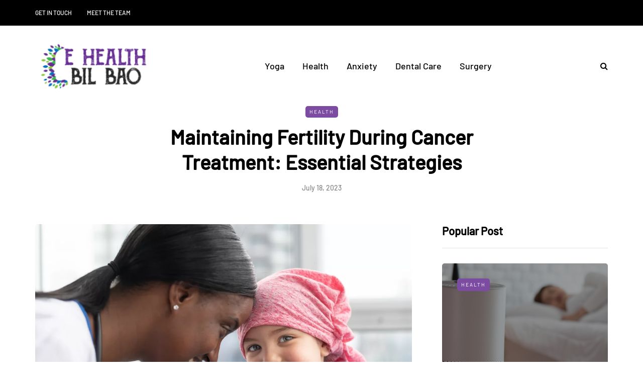

--- FILE ---
content_type: text/javascript
request_url: https://www.ehealthbilbao.com/wp-content/uploads/js-cache-saxon.js?ver=1767099375.9998
body_size: 228
content:
/* Cache file created at 2025-12-30 12:56:15 */    (function($){
    $(document).ready(function() {


        
    });
    })(jQuery);
     /*2025-12-30 12:56*//* JS Generator Execution Time: 2.9087066650391E-5 seconds */